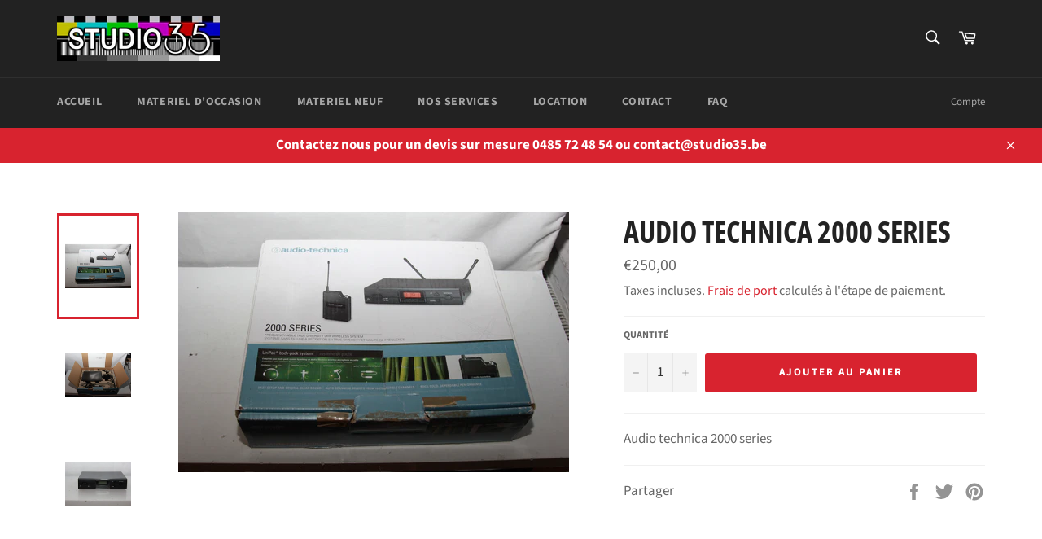

--- FILE ---
content_type: text/javascript
request_url: https://cdn.shopify.com/s/files/1/0521/9729/4267/t/3/assets/clever_adwords_global_tag.js?shop=studio35be.myshopify.com
body_size: -579
content:
$.getScript('https://www.googletagmanager.com/gtag/js?id=AW-1087346646', function(){


  window.dataLayer = window.dataLayer || [];
  function gtag(){dataLayer.push(arguments);}
  gtag('js', new Date());

  gtag('config', 'AW-10873466462');


});